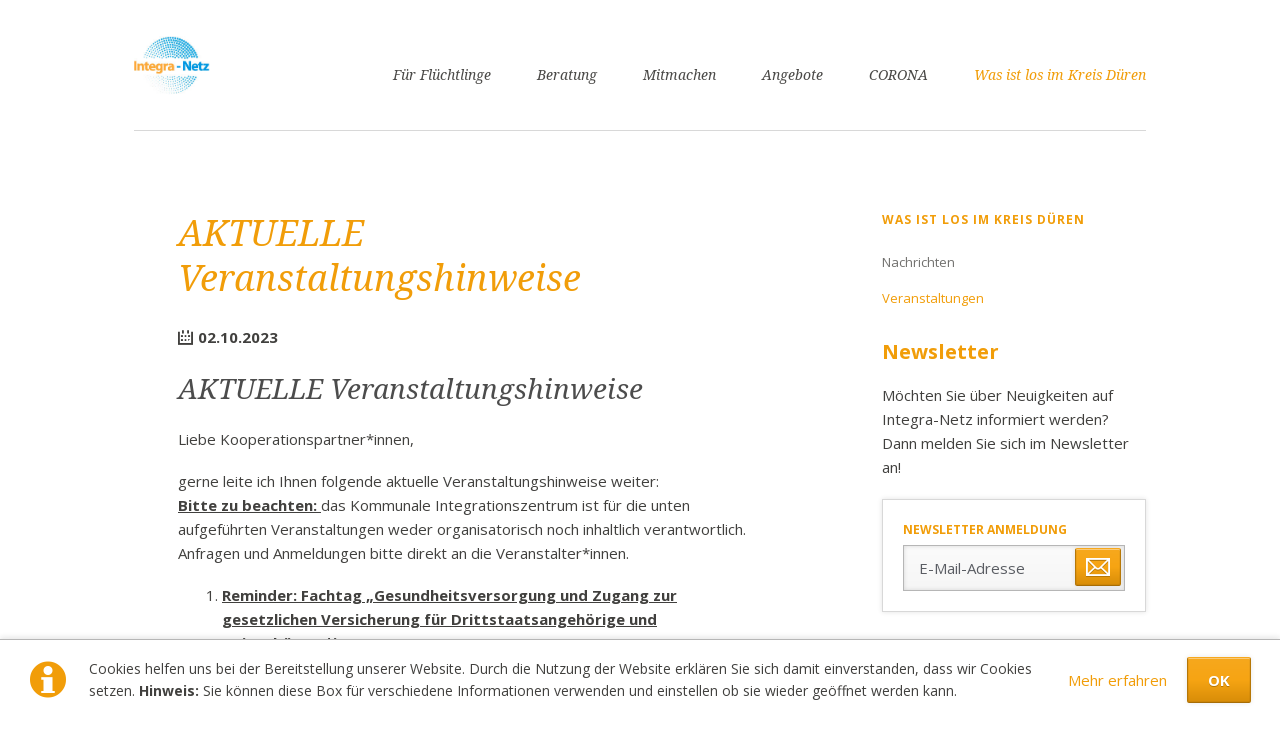

--- FILE ---
content_type: text/html; charset=utf-8
request_url: https://www.integra-netz.de/veranstaltungen/aktuelle-veranstaltungshinweise.html
body_size: 10189
content:
<!DOCTYPE html>
<html lang="de">
<head>

      <meta charset="utf-8">
    <title>AKTUELLE Veranstaltungshinweise - Integra-Netz | Die Welt zu Hause in Kreis Düren</title>
    <base href="https://www.integra-netz.de/">

          <meta name="robots" content="index,follow">
      <meta name="description" content="Liebe Kooperationspartner*innen, gerne leite ich Ihnen folgende aktuelle Veranstaltungshinweise weiter:&nbsp;&nbsp;Bitte zu beachten: das Kommunale Integrationszentrum ist für die unten aufgeführten Veranstaltungen weder organisatorisch noch inhaltlich verantwortlich. Anfragen und Anmeldungen bitte direkt an die …">
      <meta name="generator" content="Contao Open Source CMS">
    
    <meta name="viewport" content="width=device-width,initial-scale=1.0,shrink-to-fit=no">
        <link rel="stylesheet" href="https://fonts.googleapis.com/css?family=Open+Sans:400italic,700italic,400,700%7CDroid+Serif:400italic,700italic,400,700">
<link rel="stylesheet" href="assets/css/icons.min.css,colorbox.min.css,normalize.css,main.css,custom.css-6fcc3ef9.css">        <script src="assets/js/jquery.min.js-2a5723c1.js"></script>
<script>
  (function(i,s,o,g,r,a,m){i['GoogleAnalyticsObject']=r;i[r]=i[r]||function(){(i[r].q=i[r].q||[]).push(arguments)},i[r].l=1*new Date();a=s.createElement(o),m=s.getElementsByTagName(o)[0];a.async=1;a.src=g;m.parentNode.insertBefore(a,m)})(window,document,'script','https://www.google-analytics.com/analytics.js','ga');
  ga('create', 'UA-99658201-1', 'auto');
      ga('set', 'anonymizeIp', true);
    ga('send', 'pageview');
</script>

  
</head>
<body id="top" class="luxe-sidebar-right" itemscope itemtype="http://schema.org/WebPage">

  
	<div class="page-wrapper">

		<div class="page">

							<header class="page-header">
					<!-- indexer::stop -->
<div class="fixed-note ce_rsce_luxe_fixed_note" data-icon="&#x2139;">

	<div class="fixed-note-column">
		<p>Cookies helfen uns bei der Bereitstellung unserer Website. Durch die Nutzung der Website erklären Sie sich damit einverstanden, dass wir Cookies setzen. <strong>Hinweis:</strong> Sie können diese Box für verschiedene Informationen verwenden und einstellen ob sie wieder geöffnet werden kann.</p>	</div>
			<div class="fixed-note-column">
			<a href="http://www.aboutcookies.org/Default.aspx?page&#61;1" class="fixed-note-link" target="_blank" rel="noopener">
				Mehr erfahren			</a>
		</div>
		<div class="fixed-note-column">
		<button class="fixed-note-button">OK</button>
	</div>

</div>

	<a class="fixed-note-closed" href="veranstaltungen/aktuelle-veranstaltungshinweise.html#"><span>Info</span></a>
<!-- indexer::continue -->

<script>
(function() {

	var getCookie = function() {
		var data;
		if (
			!window.localStorage
			|| !window.JSON
			|| !(data = localStorage["fixed-note-205"])
			|| !(data = JSON.parse(data))
		) {
			return;
		}
		if (data.expires < Date.now()) {
			removeCookie();
			return null;
		}
		return data.value || null;
	};

	var setCookie = function() {
		if (!window.localStorage || !window.JSON) {
			return;
		}
		localStorage["fixed-note-205"] = JSON.stringify({
			value: "1509988921",
			expires: Date.now() + 2592000000,
		});
	};

	var removeCookie = function() {
		delete localStorage["fixed-note-205"];
	};

	var resize = function() {
		var style = window.getComputedStyle(note);
		if (style.position === 'fixed' && style.display !== 'none') {
			document.documentElement.style.paddingBottom = note.offsetHeight + 'px';
		}
		else {
			document.documentElement.style.paddingBottom = '';
		}
	};

	var close = function() {
		note.style.display = 'none';
					noteClosed.style.display = '';
				resize();
	};

	var open = function() {
		note.style.display = '';
					noteClosed.style.display = 'none';
				resize();
	};

	var note = document.querySelectorAll('.fixed-note');
	note = note[note.length - 1];
	var button = note.querySelector('.fixed-note-button');

			var noteClosed = document.querySelectorAll('.fixed-note-closed');
		noteClosed = noteClosed[noteClosed.length - 1];

		noteClosed.addEventListener('click', function(event) {
			open();
			removeCookie();
			event.preventDefault();
		});
	
	button.addEventListener('click', function() {
		close();
		setCookie();
	});

	if (getCookie() === "1509988921") {
		close();
	}
	else {
		open();
	}

	window.addEventListener('resize', resize);

			document.body.insertBefore(noteClosed, document.body.firstChild);
		document.body.insertBefore(note, document.body.firstChild);

})();
</script>

<!-- indexer::stop -->
<h1 class="logo ce_rsce_luxe_logo">
	<a href="">
								

<img src="files/3_bilder/_logos/integra-netz_logo.png" width="191" height="148" alt="Integra-Netz" itemprop="image">

			</a>
</h1>
<!-- indexer::continue -->

<!-- indexer::stop -->
<nav class="mod_navigation main-navigation block" id="main-navigation" itemscope itemtype="http://schema.org/SiteNavigationElement">

  
  <a href="veranstaltungen/aktuelle-veranstaltungshinweise.html#skipNavigation222" class="invisible">Navigation überspringen</a>

  <ul>
						<li class="submenu first">
				<a href="orientierungshilfe-fuer-fluechtlinge.html" title="Orientierungshilfe für Flüchtlinge" class="submenu first">Für Flüchtlinge</a>
				<ul>
						<li class="submenu first last">
				<a href="orientierungshilfe-fuer-fluechtlinge.html" title="Orientierungshilfe für Flüchtlinge" class="submenu first last">Orientierungshilfe für Flüchtlinge</a>
				<ul>
						<li class="first">
				<a href="asylverfahren.html" title="Asylverfahren" class="first">Asylverfahren</a>
							</li>
								<li>
				<a href="lebensunterhaltssicherung.html" title="Lebensunterhaltssicherung">Lebensunterhaltssicherung</a>
							</li>
								<li>
				<a href="arbeit.html" title="Arbeit">Arbeit</a>
							</li>
								<li>
				<a href="gesundheit.html" title="Gesundheit">Gesundheit</a>
							</li>
								<li>
				<a href="freizuegigkeit.html" title="Freizügigkeit">Freizügigkeit</a>
							</li>
								<li>
				<a href="sprachkurse.html" title="Sprachkurse">Sprachkurse</a>
							</li>
								<li>
				<a href="kinder-schule.html" title="Kinder / Schule">Kinder / Schule</a>
							</li>
								<li>
				<a href="schwangerschaft-und-geburt.html" title="Schwangerschaft und Geburt">Schwangerschaft und Geburt</a>
							</li>
								<li>
				<a href="familiennachzug.html" title="Familiennachzug">Familiennachzug</a>
							</li>
								<li>
				<a href="passpflicht.html" title="Passpflicht">Passpflicht</a>
							</li>
								<li>
				<a href="freiwillige-rueckkehr.html" title="Freiwillige Rückkehr">Freiwillige Rückkehr</a>
							</li>
								<li>
				<a href="bank.html" title="Bank">Bank</a>
							</li>
								<li>
				<a href="rundfunkbeitrag.html" title="Rundfunkbeitrag">Rundfunkbeitrag</a>
							</li>
								<li>
				<a href="schulden.html" title="Schulden">Schulden</a>
							</li>
								<li>
				<a href="vertraege.html" title="Verträge">Verträge</a>
							</li>
								<li>
				<a href="strafen.html" title="Strafen">Strafen</a>
							</li>
								<li>
				<a href="freizeit.html" title="Freizeit">Freizeit</a>
							</li>
								<li class="last">
				<a href="wichtige-adressen.html" title="Wichtige Adressen" class="last">Wichtige Adressen</a>
							</li>
			</ul>
			</li>
			</ul>
			</li>
								<li class="submenu">
				<a href="integrationsagenturen.html" title="Mich beraten lassen" class="submenu">Beratung</a>
				<ul>
						<li class="first">
				<a href="integrationsagenturen.html" title="Integrationsagentur im Café International (Träger: Evang. Gemeinde zu Düren)" class="first">Integrationsagentur im Café International (Träger: Evang. Gemeinde zu Düren)</a>
							</li>
								<li>
				<a href="integrationsagentur-nrw-juelich-traeger-caritas-dueren-juelich.html" title="Integrationsagentur NRW Jülich (Träger: Caritas Düren - Jülich)">Integrationsagentur NRW Jülich (Träger: Caritas Düren - Jülich)</a>
							</li>
								<li>
				<a href="zentrum-fuer-sozial-und-migrationsberatung.html" title="Zentrum für Sozial- und Migrationsberatung">Zentrum für Sozial- und Migrationsberatung</a>
							</li>
								<li>
				<a href="mbe-migrationsberatung-fuer-erwachsene-zuwanderer.html" title="MBE Migrationsberatung für erwachsene Zuwanderer">MBE Migrationsberatung für erwachsene Zuwanderer</a>
							</li>
								<li>
				<a href="servicestelle-fuer-antidiskrimierungsarbeit-in-nrw.html" title="Beratungsstelle für Antidiskriminierungsarbeit in NRW">Beratungsstelle für Antidiskriminierungsarbeit in NRW</a>
							</li>
								<li>
				<a href="goldrute-e-v-migrantinnennetzwerk-gegen-haeusliche-gewalt.html" title="Goldrute e.V. Migrantinnennetzwerk gegen häusliche Gewalt">Goldrute e.V. Migrantinnennetzwerk gegen häusliche Gewalt</a>
							</li>
								<li>
				<a href="malteser-e-v-integrationsdienst.html" title="Malteser e.V. Integrationsdienst">Malteser e.V. Integrationsdienst</a>
							</li>
								<li>
				<a href="ki-kommunales-integrationszentrum.html" title="KI Kommunales Integrationszentrum">KI Kommunales Integrationszentrum</a>
							</li>
								<li>
				<a href="caritas-verband-dueren-juelich-e-v.html" title="Caritas-Verband Düren-Jülich e.V.">Caritas-Verband Düren-Jülich e.V.</a>
							</li>
								<li>
				<a href="diakonisches-werk-des-kirchenkreises-juelich-fluechtlingsberatung.html" title="Diakonisches Werk des Kirchenkreises Jülich - Flüchtlingsberatung">Diakonisches Werk des Kirchenkreises Jülich - Flüchtlingsberatung</a>
							</li>
								<li>
				<a href="sozialdienst-kath-frauen-dueren-e-v.html" title="Sozialdienst kath. Frauen Düren e.V.">Sozialdienst kath. Frauen Düren e.V.</a>
							</li>
								<li>
				<a href="skf-beratungsstelle.html" title="SkF-Beratungsstelle">SkF-Beratungsstelle</a>
							</li>
								<li>
				<a href="weitere-institutionen.html" title="Weitere Institutionen">Weitere Institutionen</a>
							</li>
								<li>
				<a href="beratungsstelle-fuer-erwerbslose.html" title="Beratungsstelle Arbeit in Düren &#40;BAiD&#41; Im Trägerverbund von der Evangelischen Gemeinde zu Düren und dem Arbeitslosenzentrum Düren e.V.">Beratungsstelle Arbeit in Düren &#40;BAiD&#41; <br>Im Trägerverbund von der Evangelischen Gemeinde zu Düren <br>und dem Arbeitslosenzentrum Düren e.V.</a>
							</li>
								<li>
				<a href="die-kette-e-v-dueren.html" title="Die Kette e.V. Düren">Die Kette e.V. Düren</a>
							</li>
								<li>
				<a href="integriertes-handlungskonzept-gegen-rechtsextremismus-und-rassismus.html" title="Integriertes Handlungskonzept gegen Rechtsextremismus und Rassismus">Integriertes Handlungskonzept gegen Rechtsextremismus und Rassismus</a>
							</li>
								<li>
				<a href="mediathek-gegen-rassismus-und-diskriminierung.html" title="Mediathek gegen Rassismus und Diskriminierung">Mediathek gegen Rassismus und Diskriminierung</a>
							</li>
								<li>
				<a href="obr-opferberatung-rheinland.html" title="OBR - Opferberatung Rheinland">OBR - Opferberatung Rheinland</a>
							</li>
								<li>
				<a href="kontaktbuero-pflegeselbsthilfe.html" title="Kontaktbüro Pflegeselbsthilfe">Kontaktbüro Pflegeselbsthilfe</a>
							</li>
								<li>
				<a href="freiwilligenzentrum-dueren-e-v.html" title="Freiwilligenzentrum Düren e.V.">Freiwilligenzentrum Düren e.V.</a>
							</li>
								<li>
				<a href="tuerkischsprachige-hotline-fuer-gluecksspielsuechtige.html" title="Türkischsprachige Hotline für Glücksspielsüchtige">Türkischsprachige Hotline für Glücksspielsüchtige</a>
							</li>
								<li>
				<a href="tonstudio-dueren.html" title="Tonstudio Düren">Tonstudio Düren</a>
							</li>
								<li>
				<a href="schuldnerberatung-landesarbeitsgemeinschaft-hessen.html" title="Landesarbeitsgemeinschaft Schuldnerberatung Hessen">Schuldnerberatung Landesarbeitsgemeinschaft Hessen</a>
							</li>
								<li class="last">
				<a href="selbsthilfe-kontaktstelle-kreis-dueren.html" title="Selbsthilfe-Kontaktstelle Kreis Düren" class="last">Selbsthilfe-Kontaktstelle Kreis Düren</a>
							</li>
			</ul>
			</li>
								<li>
				<a href="mitmachen.html" title="Ich möchte mitmachen">Mitmachen</a>
							</li>
								<li class="submenu">
				<a href="deutsch-lernen.html" title="Angebote" class="submenu">Angebote</a>
				<ul>
						<li class="first">
				<a href="deutsch-lernen.html" title="Ich möchte Deutsch lernen" class="first">Deutsch lernen</a>
							</li>
								<li class="last">
				<a href="glossar.html" title="Glossar" class="last">Glossar</a>
							</li>
			</ul>
			</li>
								<li class="submenu">
				<a href="corona-99.html" title="CORONA" class="submenu">CORONA</a>
				<ul>
						<li class="first">
				<a href="corona-99.html" title="Corona" class="first">Corona</a>
							</li>
								<li>
				<a href="aktuelle-corona-schutzverordnung-nrw.html" title="Aktuelle Corona - Schutzverordnung NRW">Aktuelle Corona - Schutzverordnung NRW</a>
							</li>
								<li class="last">
				<a href="bereitschaftsdienst-zsm-mbe-ia.html" title="Bereitschaftsdienst ZSM - MBE - IA" class="last">Bereitschaftsdienst ZSM - MBE - IA</a>
							</li>
			</ul>
			</li>
								<li class="submenu trail last">
				<a href="nachrichten.html" title="Was ist los im Kreis Düren" class="submenu trail last">Was ist los im Kreis Düren</a>
				<ul>
						<li class="sibling first">
				<a href="nachrichten.html" title="Nachrichten" class="sibling first">Nachrichten</a>
							</li>
								<li class="trail sibling last">
				<a href="veranstaltungen.html" title="Veranstaltungen" class="trail sibling last">Veranstaltungen</a>
							</li>
			</ul>
			</li>
			</ul>

  <a id="skipNavigation222" class="invisible">&nbsp;</a>

</nav>
<!-- indexer::continue -->

<!-- indexer::stop -->
<nav class="mod_navigation main-navigation-mobile block" itemscope itemtype="http://schema.org/SiteNavigationElement">

  
  <a href="veranstaltungen/aktuelle-veranstaltungshinweise.html#skipNavigation223" class="invisible">Navigation überspringen</a>

  
<ul class="level_1">
            <li class="submenu first"><a href="orientierungshilfe-fuer-fluechtlinge.html" title="Orientierungshilfe für Flüchtlinge" class="submenu first" aria-haspopup="true" itemprop="url"><span itemprop="name">Für Flüchtlinge</span></a>
<ul class="level_2">
            <li class="submenu first last"><a href="orientierungshilfe-fuer-fluechtlinge.html" title="Orientierungshilfe für Flüchtlinge" class="submenu first last" aria-haspopup="true" itemprop="url"><span itemprop="name">Orientierungshilfe für Flüchtlinge</span></a>
<ul class="level_3">
            <li class="first"><a href="asylverfahren.html" title="Asylverfahren" class="first" itemprop="url"><span itemprop="name">Asylverfahren</span></a></li>
                <li><a href="lebensunterhaltssicherung.html" title="Lebensunterhaltssicherung" itemprop="url"><span itemprop="name">Lebensunterhaltssicherung</span></a></li>
                <li><a href="arbeit.html" title="Arbeit" itemprop="url"><span itemprop="name">Arbeit</span></a></li>
                <li><a href="gesundheit.html" title="Gesundheit" itemprop="url"><span itemprop="name">Gesundheit</span></a></li>
                <li><a href="freizuegigkeit.html" title="Freizügigkeit" itemprop="url"><span itemprop="name">Freizügigkeit</span></a></li>
                <li><a href="sprachkurse.html" title="Sprachkurse" itemprop="url"><span itemprop="name">Sprachkurse</span></a></li>
                <li><a href="kinder-schule.html" title="Kinder / Schule" itemprop="url"><span itemprop="name">Kinder / Schule</span></a></li>
                <li><a href="schwangerschaft-und-geburt.html" title="Schwangerschaft und Geburt" itemprop="url"><span itemprop="name">Schwangerschaft und Geburt</span></a></li>
                <li><a href="familiennachzug.html" title="Familiennachzug" itemprop="url"><span itemprop="name">Familiennachzug</span></a></li>
                <li><a href="passpflicht.html" title="Passpflicht" itemprop="url"><span itemprop="name">Passpflicht</span></a></li>
                <li><a href="freiwillige-rueckkehr.html" title="Freiwillige Rückkehr" itemprop="url"><span itemprop="name">Freiwillige Rückkehr</span></a></li>
                <li><a href="bank.html" title="Bank" itemprop="url"><span itemprop="name">Bank</span></a></li>
                <li><a href="rundfunkbeitrag.html" title="Rundfunkbeitrag" itemprop="url"><span itemprop="name">Rundfunkbeitrag</span></a></li>
                <li><a href="schulden.html" title="Schulden" itemprop="url"><span itemprop="name">Schulden</span></a></li>
                <li><a href="vertraege.html" title="Verträge" itemprop="url"><span itemprop="name">Verträge</span></a></li>
                <li><a href="strafen.html" title="Strafen" itemprop="url"><span itemprop="name">Strafen</span></a></li>
                <li><a href="freizeit.html" title="Freizeit" itemprop="url"><span itemprop="name">Freizeit</span></a></li>
                <li class="last"><a href="wichtige-adressen.html" title="Wichtige Adressen" class="last" itemprop="url"><span itemprop="name">Wichtige Adressen</span></a></li>
      </ul>
</li>
      </ul>
</li>
                <li class="submenu"><a href="integrationsagenturen.html" title="Mich beraten lassen" class="submenu" aria-haspopup="true" itemprop="url"><span itemprop="name">Beratung</span></a>
<ul class="level_2">
            <li class="first"><a href="integrationsagenturen.html" title="Integrationsagentur im Café International (Träger: Evang. Gemeinde zu Düren)" class="first" itemprop="url"><span itemprop="name">Integrationsagentur im Café International (Träger: Evang. Gemeinde zu Düren)</span></a></li>
                <li><a href="integrationsagentur-nrw-juelich-traeger-caritas-dueren-juelich.html" title="Integrationsagentur NRW Jülich (Träger: Caritas Düren - Jülich)" itemprop="url"><span itemprop="name">Integrationsagentur NRW Jülich (Träger: Caritas Düren - Jülich)</span></a></li>
                <li><a href="zentrum-fuer-sozial-und-migrationsberatung.html" title="Zentrum für Sozial- und Migrationsberatung" itemprop="url"><span itemprop="name">Zentrum für Sozial- und Migrationsberatung</span></a></li>
                <li><a href="mbe-migrationsberatung-fuer-erwachsene-zuwanderer.html" title="MBE Migrationsberatung für erwachsene Zuwanderer" itemprop="url"><span itemprop="name">MBE Migrationsberatung für erwachsene Zuwanderer</span></a></li>
                <li><a href="servicestelle-fuer-antidiskrimierungsarbeit-in-nrw.html" title="Beratungsstelle für Antidiskriminierungsarbeit in NRW" itemprop="url"><span itemprop="name">Beratungsstelle für Antidiskriminierungsarbeit in NRW</span></a></li>
                <li><a href="goldrute-e-v-migrantinnennetzwerk-gegen-haeusliche-gewalt.html" title="Goldrute e.V. Migrantinnennetzwerk gegen häusliche Gewalt" itemprop="url"><span itemprop="name">Goldrute e.V. Migrantinnennetzwerk gegen häusliche Gewalt</span></a></li>
                <li><a href="malteser-e-v-integrationsdienst.html" title="Malteser e.V. Integrationsdienst" itemprop="url"><span itemprop="name">Malteser e.V. Integrationsdienst</span></a></li>
                <li><a href="ki-kommunales-integrationszentrum.html" title="KI Kommunales Integrationszentrum" itemprop="url"><span itemprop="name">KI Kommunales Integrationszentrum</span></a></li>
                <li><a href="caritas-verband-dueren-juelich-e-v.html" title="Caritas-Verband Düren-Jülich e.V." itemprop="url"><span itemprop="name">Caritas-Verband Düren-Jülich e.V.</span></a></li>
                <li><a href="diakonisches-werk-des-kirchenkreises-juelich-fluechtlingsberatung.html" title="Diakonisches Werk des Kirchenkreises Jülich - Flüchtlingsberatung" itemprop="url"><span itemprop="name">Diakonisches Werk des Kirchenkreises Jülich - Flüchtlingsberatung</span></a></li>
                <li><a href="sozialdienst-kath-frauen-dueren-e-v.html" title="Sozialdienst kath. Frauen Düren e.V." itemprop="url"><span itemprop="name">Sozialdienst kath. Frauen Düren e.V.</span></a></li>
                <li><a href="skf-beratungsstelle.html" title="SkF-Beratungsstelle" itemprop="url"><span itemprop="name">SkF-Beratungsstelle</span></a></li>
                <li><a href="weitere-institutionen.html" title="Weitere Institutionen" itemprop="url"><span itemprop="name">Weitere Institutionen</span></a></li>
                <li><a href="beratungsstelle-fuer-erwerbslose.html" title="Beratungsstelle Arbeit in Düren &#40;BAiD&#41; Im Trägerverbund von der Evangelischen Gemeinde zu Düren und dem Arbeitslosenzentrum Düren e.V." itemprop="url"><span itemprop="name">Beratungsstelle Arbeit in Düren &#40;BAiD&#41; <br>Im Trägerverbund von der Evangelischen Gemeinde zu Düren <br>und dem Arbeitslosenzentrum Düren e.V.</span></a></li>
                <li><a href="die-kette-e-v-dueren.html" title="Die Kette e.V. Düren" itemprop="url"><span itemprop="name">Die Kette e.V. Düren</span></a></li>
                <li><a href="integriertes-handlungskonzept-gegen-rechtsextremismus-und-rassismus.html" title="Integriertes Handlungskonzept gegen Rechtsextremismus und Rassismus" itemprop="url"><span itemprop="name">Integriertes Handlungskonzept gegen Rechtsextremismus und Rassismus</span></a></li>
                <li><a href="mediathek-gegen-rassismus-und-diskriminierung.html" title="Mediathek gegen Rassismus und Diskriminierung" itemprop="url"><span itemprop="name">Mediathek gegen Rassismus und Diskriminierung</span></a></li>
                <li><a href="obr-opferberatung-rheinland.html" title="OBR - Opferberatung Rheinland" itemprop="url"><span itemprop="name">OBR - Opferberatung Rheinland</span></a></li>
                <li><a href="kontaktbuero-pflegeselbsthilfe.html" title="Kontaktbüro Pflegeselbsthilfe" itemprop="url"><span itemprop="name">Kontaktbüro Pflegeselbsthilfe</span></a></li>
                <li><a href="freiwilligenzentrum-dueren-e-v.html" title="Freiwilligenzentrum Düren e.V." itemprop="url"><span itemprop="name">Freiwilligenzentrum Düren e.V.</span></a></li>
                <li><a href="tuerkischsprachige-hotline-fuer-gluecksspielsuechtige.html" title="Türkischsprachige Hotline für Glücksspielsüchtige" itemprop="url"><span itemprop="name">Türkischsprachige Hotline für Glücksspielsüchtige</span></a></li>
                <li><a href="tonstudio-dueren.html" title="Tonstudio Düren" itemprop="url"><span itemprop="name">Tonstudio Düren</span></a></li>
                <li><a href="schuldnerberatung-landesarbeitsgemeinschaft-hessen.html" title="Landesarbeitsgemeinschaft Schuldnerberatung Hessen" itemprop="url"><span itemprop="name">Schuldnerberatung Landesarbeitsgemeinschaft Hessen</span></a></li>
                <li class="last"><a href="selbsthilfe-kontaktstelle-kreis-dueren.html" title="Selbsthilfe-Kontaktstelle Kreis Düren" class="last" itemprop="url"><span itemprop="name">Selbsthilfe-Kontaktstelle Kreis Düren</span></a></li>
      </ul>
</li>
                <li><a href="mitmachen.html" title="Ich möchte mitmachen" itemprop="url"><span itemprop="name">Mitmachen</span></a></li>
                <li class="submenu"><a href="deutsch-lernen.html" title="Angebote" class="submenu" aria-haspopup="true" itemprop="url"><span itemprop="name">Angebote</span></a>
<ul class="level_2">
            <li class="first"><a href="deutsch-lernen.html" title="Ich möchte Deutsch lernen" class="first" itemprop="url"><span itemprop="name">Deutsch lernen</span></a></li>
                <li class="last"><a href="glossar.html" title="Glossar" class="last" itemprop="url"><span itemprop="name">Glossar</span></a></li>
      </ul>
</li>
                <li class="submenu"><a href="corona-99.html" title="CORONA" class="submenu" aria-haspopup="true" itemprop="url"><span itemprop="name">CORONA</span></a>
<ul class="level_2">
            <li class="first"><a href="corona-99.html" title="Corona" class="first" itemprop="url"><span itemprop="name">Corona</span></a></li>
                <li><a href="aktuelle-corona-schutzverordnung-nrw.html" title="Aktuelle Corona - Schutzverordnung NRW" itemprop="url"><span itemprop="name">Aktuelle Corona - Schutzverordnung NRW</span></a></li>
                <li class="last"><a href="bereitschaftsdienst-zsm-mbe-ia.html" title="Bereitschaftsdienst ZSM - MBE - IA" class="last" itemprop="url"><span itemprop="name">Bereitschaftsdienst ZSM - MBE - IA</span></a></li>
      </ul>
</li>
                <li class="submenu trail last"><a href="nachrichten.html" title="Was ist los im Kreis Düren" class="submenu trail last" aria-haspopup="true" itemprop="url"><span itemprop="name">Was ist los im Kreis Düren</span></a>
<ul class="level_2">
            <li class="sibling first"><a href="nachrichten.html" title="Nachrichten" class="sibling first" itemprop="url"><span itemprop="name">Nachrichten</span></a></li>
                <li class="trail sibling last"><a href="veranstaltungen.html" title="Veranstaltungen" class="trail sibling last" itemprop="url"><span itemprop="name">Veranstaltungen</span></a></li>
      </ul>
</li>
      </ul>

  <a id="skipNavigation223" class="invisible">&nbsp;</a>

</nav>
<!-- indexer::continue -->
				</header>
			
			<div class="content-wrapper">

				
				<main role="main" class="main-content">
					

  <div class="mod_article first last block" id="article-193">
    
          
<div class="mod_eventreader block">

        
  
  
<div class="event layout_full block bygone" itemscope itemtype="http://schema.org/Event">

  <h1 itemprop="name">AKTUELLE Veranstaltungshinweise</h1>

      <p class="info"><time datetime="2023-10-02" itemprop="startDate">02.10.2023</time></p>
  
  
<!-- teaser -->
<div class="event layout_teaser">

      <h2>AKTUELLE Veranstaltungshinweise</h2>
  
<!--<p class="time"><time datetime="2023-10-02">02.10.2023</time></p>-->
  
    
  <div class="teaser">
    <p style="font-weight: 400;">Liebe Kooperationspartner*innen,</p>
<p style="font-weight: 400;">gerne leite ich Ihnen folgende aktuelle Veranstaltungshinweise weiter:&nbsp;&nbsp;<br><strong><span style="text-decoration:underline">Bitte zu beachten: </span></strong>das Kommunale Integrationszentrum ist für die unten aufgeführten Veranstaltungen weder organisatorisch noch inhaltlich verantwortlich. Anfragen und Anmeldungen bitte direkt an die Veranstalter*innen.</p>
<ol style="font-weight: 400;">
<li><strong><span style="text-decoration:underline">Reminder: Fachtag „Gesundheitsversorgung und Zugang zur gesetzlichen Versicherung für Drittstaatsangehörige und Unionsbürger*innen“<br></span></strong>Sie können sich noch zum Fachtag „Gesundheitsversorgung und Zugang zur gesetzlichen Versicherung für Drittstaatsangehörige und Unionsbürger*innen“ mit der Referentin Prof. Dr. jur. Dorothee Frings am 24.10.2023 von 09.00 Uhr bis 12.30 Uhr Kreishaus Düren, Raum A158 (Haus A, 1. Etage) anmelden. Weitere Informationen zur Anmeldung entnehmen Sie bitte der beigefügten Einladung.</li>
<li><strong><span style="text-decoration:underline">Übersicht Trauma-Ambulanzen</span></strong><br>Gewaltopfer, Angehörige und Hinterbliebene können in Trauma-Ambulanzen schnelle psychotherapeutische Unterstützung erhalten. Unter folgendem Link können Sie eine Übersicht der Traumambulanzen im Kreis Düren und Umgebung erhalten: <a href="https://deref-1und1-02.de/mail/client/Jku6haygJcU/dereferrer/?redirectUrl=https%3A%2F%2Fwww.lvr.de%2Fde%2Fnav_main%2Fsoziales_1%2Fsoziale_entschaedigung%2Fleistungen%2Ftraumaambulanzen%2Ftraumaambulanzen.jsp&amp;lm">https://www.lvr.de/de/nav_main/soziales_1/soziale_entschaedigung/leistungen/traumaambulanzen/traumaambulanzen.jsp</a></li>
<li><strong><span style="text-decoration:underline">Kulturelles Angebot auf der Burg Gladbach<br></span></strong>Die Burg Gladbach lädt ein zu folgenden kostenlosen Veranstaltungen ein:<br>„Ich bin Eurydike“ – ein theatraler Rundgang auf Burg Gladbach &nbsp;- am 22.10.2023. Mehr Infos unter:<span style="text-decoration:underline"> <a href="https://deref-1und1-02.de/mail/client/seoOLrl_YlY/dereferrer/?redirectUrl=https%3A%2F%2Fwww.rolff-stiftung.de%2Fveranstaltungen%2Fich-bin-eurydike-ein-theatraler-rundgang-auf-burg-gladbach.html&amp;lm">https://www.rolff-stiftung.de/veranstaltungen/ich-bin-eurydike-ein-theatraler-rundgang-auf-burg-gladbach.html</a></span><br>Dinçer Güçyeter: Unser Deutschlandmärchen – Lesung und Gespräch – am 25.11.2023. Mehr Infos unter: <a href="https://deref-1und1-02.de/mail/client/ylsusUCinw0/dereferrer/?redirectUrl=https%3A%2F%2Fwww.rolff-stiftung.de%2Fveranstaltungen%2Fburggefluester-mit-dincer-guecyeter.html&amp;lm">https://www.rolff-stiftung.de/veranstaltungen/burggefluester-mit-dincer-guecyeter.html</a></li>
<li><strong><span style="text-decoration:underline">Umfrage zum Portal Germany4Ukraine</span></strong><br>Mit dem Hilfeportal &#34;Germany4Ukraine&#34; möchte die Bundesregierung ukrainischen Geflüchteten eine vertrauenswürdige, sichere und digitale Anlaufstelle nach ihrer Ankunft in Deutschland bieten.<br>Um diese stetig zu verbessern und an den Bedürfnissen der Nutzenden auszurichten, hat das Projektteam des &#34;Germany4Ukraine&#34;-Portals eine kurze Nutzendenumfrage erstellt. Es wird darum gebeten das beigefügten Plakat (siehe Anhang) an alle mit ukrainischen Geflüchteten betrauten Stellen weiterzuleiten.</li>
</ol>
<p style="font-weight: 400;">Mit freundlichem Gruß<br>I.A.<br><strong>Magdalena Müller</strong></p>
<pre>Der Landrat<br><br>Amt für Integration und Ausländerangelegenheiten<br>Kommunales Integrationszentrum<br>Zimmer 70 (Haus A)<br><br>Fon 02421.22-1046123<br>Fax 02421.22-1046910<br><br><a href="&#109;&#97;&#105;&#108;&#116;&#111;&#58;&#97;&#x6D;&#116;&#x34;&#54;&#x40;&#107;&#x72;&#101;&#x69;&#115;&#x2D;&#100;&#x75;&#101;&#x72;&#101;&#x6E;&#46;&#x64;&#101;">&#97;&#x6D;&#116;&#x34;&#54;&#x40;&#107;&#x72;&#101;&#x69;&#115;&#x2D;&#100;&#x75;&#101;&#x72;&#101;&#x6E;&#46;&#x64;&#101;</a></pre>  </div>

  
</div>
<!-- teaser end -->

      <div class="ce_text block">
              <p style="font-weight: 400;">Liebe Kooperationspartner*innen,</p>
<p style="font-weight: 400;">gerne leite ich Ihnen folgende aktuelle Veranstaltungshinweise weiter:&nbsp;&nbsp;<br><strong><span style="text-decoration:underline">Bitte zu beachten: </span></strong>das Kommunale Integrationszentrum ist für die unten aufgeführten Veranstaltungen weder organisatorisch noch inhaltlich verantwortlich. Anfragen und Anmeldungen bitte direkt an die Veranstalter*innen.</p>
<ol style="font-weight: 400;">
<li><strong><span style="text-decoration:underline">Reminder: Fachtag „Gesundheitsversorgung und Zugang zur gesetzlichen Versicherung für Drittstaatsangehörige und Unionsbürger*innen“<br></span></strong>Sie können sich noch zum Fachtag „Gesundheitsversorgung und Zugang zur gesetzlichen Versicherung für Drittstaatsangehörige und Unionsbürger*innen“ mit der Referentin Prof. Dr. jur. Dorothee Frings am 24.10.2023 von 09.00 Uhr bis 12.30 Uhr Kreishaus Düren, Raum A158 (Haus A, 1. Etage) anmelden. Weitere Informationen zur Anmeldung entnehmen Sie bitte der beigefügten Einladung.</li>
<li><strong><span style="text-decoration:underline">Übersicht Trauma-Ambulanzen</span></strong><br>Gewaltopfer, Angehörige und Hinterbliebene können in Trauma-Ambulanzen schnelle psychotherapeutische Unterstützung erhalten. Unter folgendem Link können Sie eine Übersicht der Traumambulanzen im Kreis Düren und Umgebung erhalten: <a href="https://deref-1und1-02.de/mail/client/Jku6haygJcU/dereferrer/?redirectUrl=https%3A%2F%2Fwww.lvr.de%2Fde%2Fnav_main%2Fsoziales_1%2Fsoziale_entschaedigung%2Fleistungen%2Ftraumaambulanzen%2Ftraumaambulanzen.jsp&amp;lm">https://www.lvr.de/de/nav_main/soziales_1/soziale_entschaedigung/leistungen/traumaambulanzen/traumaambulanzen.jsp</a></li>
<li><strong><span style="text-decoration:underline">Kulturelles Angebot auf der Burg Gladbach<br></span></strong>Die Burg Gladbach lädt ein zu folgenden kostenlosen Veranstaltungen ein:<br>„Ich bin Eurydike“ – ein theatraler Rundgang auf Burg Gladbach &nbsp;- am 22.10.2023. Mehr Infos unter:<span style="text-decoration:underline"> <a href="https://deref-1und1-02.de/mail/client/seoOLrl_YlY/dereferrer/?redirectUrl=https%3A%2F%2Fwww.rolff-stiftung.de%2Fveranstaltungen%2Fich-bin-eurydike-ein-theatraler-rundgang-auf-burg-gladbach.html&amp;lm">https://www.rolff-stiftung.de/veranstaltungen/ich-bin-eurydike-ein-theatraler-rundgang-auf-burg-gladbach.html</a></span><br>Dinçer Güçyeter: Unser Deutschlandmärchen – Lesung und Gespräch – am 25.11.2023. Mehr Infos unter: <a href="https://deref-1und1-02.de/mail/client/ylsusUCinw0/dereferrer/?redirectUrl=https%3A%2F%2Fwww.rolff-stiftung.de%2Fveranstaltungen%2Fburggefluester-mit-dincer-guecyeter.html&amp;lm">https://www.rolff-stiftung.de/veranstaltungen/burggefluester-mit-dincer-guecyeter.html</a></li>
<li><strong><span style="text-decoration:underline">Umfrage zum Portal Germany4Ukraine</span></strong><br>Mit dem Hilfeportal &#34;Germany4Ukraine&#34; möchte die Bundesregierung ukrainischen Geflüchteten eine vertrauenswürdige, sichere und digitale Anlaufstelle nach ihrer Ankunft in Deutschland bieten.<br>Um diese stetig zu verbessern und an den Bedürfnissen der Nutzenden auszurichten, hat das Projektteam des &#34;Germany4Ukraine&#34;-Portals eine kurze Nutzendenumfrage erstellt. Es wird darum gebeten das beigefügten Plakat (siehe Anhang) an alle mit ukrainischen Geflüchteten betrauten Stellen weiterzuleiten.</li>
</ol>
<p style="font-weight: 400;">Mit freundlichem Gruß<br>I.A.<br><strong>Magdalena Müller</strong></p>
<pre>Der Landrat<br><br>Amt für Integration und Ausländerangelegenheiten<br>Kommunales Integrationszentrum<br>Zimmer 70 (Haus A)<br><br>Fon 02421.22-1046123<br>Fax 02421.22-1046910<br><br><a href="&#109;&#97;&#105;&#108;&#116;&#111;&#58;&#97;&#x6D;&#116;&#x34;&#54;&#x40;&#107;&#x72;&#101;&#x69;&#115;&#x2D;&#100;&#x75;&#101;&#x72;&#101;&#x6E;&#46;&#x64;&#101;">&#97;&#x6D;&#116;&#x34;&#54;&#x40;&#107;&#x72;&#101;&#x69;&#115;&#x2D;&#100;&#x75;&#101;&#x72;&#101;&#x6E;&#46;&#x64;&#101;</a></pre>      
      
          </div>
  
  
</div>

  <!-- indexer::stop -->
  <p class="back"><a href="javascript:history.go(-1)" title="Zurück">Zurück</a></p>
  <!-- indexer::continue -->

  

</div>
    
      </div>

				</main>

				
									<aside class="sidebar">
												
<!-- indexer::stop -->
<nav class="mod_navigation sub-navigation block" itemscope itemtype="http://schema.org/SiteNavigationElement">

  
  <a href="veranstaltungen/aktuelle-veranstaltungshinweise.html#skipNavigation234" class="invisible">Navigation überspringen</a>

  	<h3><a href="nachrichten.html" title="Was ist los im Kreis Düren">Was ist los im Kreis Düren</a></h3>
<ul>
						<li class="sibling first">
				<a href="nachrichten.html" title="Nachrichten" class="sibling first">Nachrichten</a>
							</li>
								<li class="trail sibling last">
				<a href="veranstaltungen.html" title="Veranstaltungen" class="trail sibling last">Veranstaltungen</a>
							</li>
			</ul>

  <a id="skipNavigation234" class="invisible">&nbsp;</a>

</nav>
<!-- indexer::continue -->


  <div class="mod_article first last block" id="article-194">
    
          
<div class="ce_text first block">

            <h1>Newsletter</h1>
      
  
      <p>Möchten Sie über Neuigkeiten auf Integra-Netz informiert werden? Dann melden Sie sich im Newsletter an!</p>  
  
  

</div>

<!-- indexer::stop -->
<div class="mod_subscribe mail-form block">

            <h3>Newsletter Anmeldung</h3>
      
  
  <form id="tl_subscribe_232" method="post">
    <div class="formbody">
      <input type="hidden" name="FORM_SUBMIT" value="tl_subscribe_232">
      <input type="hidden" name="REQUEST_TOKEN" value="">

      
                        <input type="hidden" name="channels[]" value="1">
              
      <div class="widget widget-text mandatory">
        <label for="ctrl_email_232" class="invisible">E-Mail-Adresse</label>
        <input type="email" name="email" id="ctrl_email_232" class="text mandatory" value="" placeholder="E-Mail-Adresse" required>
      </div>

      
      
<div class="widget widget-captcha mandatory  form-row">
        <label for="ctrl_subscribe_232">
      <span class="invisible">Pflichtfeld </span>Sicherheitsfrage<span class="mandatory">*</span>
    </label>
  
    
  <input type="text" name="captcha_subscribe_232" id="ctrl_subscribe_232" class="captcha mandatory" value="" aria-describedby="captcha_text_subscribe_232" maxlength="2" required>
  <span id="captcha_text_subscribe_232" class="captcha_text">&#66;&#x69;&#116;&#x74;&#101;&#x20;&#97;&#x64;&#100;&#x69;&#101;&#x72;&#101;&#x6E;&#32;&#x53;&#105;&#x65;&#32;&#x39;&#32;&#x75;&#110;&#x64;&#32;&#x32;&#46;</span>
  <input type="hidden" name="captcha_subscribe_232_hash" value="9c866ffef71b0f247447591747ea276ca5750cb9df65729809934411416e5ca9">

      <div style="display:none">
      <label for="ctrl_subscribe_232_hp">Do not fill in this field</label>
      <input type="text" name="captcha_subscribe_232_name" id="ctrl_subscribe_232_hp" value="">
    </div>
    <script>
      (function() {
        var e = document.getElementById('ctrl_subscribe_232'),
            p = e.parentNode, f = p.parentNode;

        if (f.classList.contains('widget-captcha') || 'fieldset' === f.nodeName.toLowerCase() && 1 === f.children.length) {
          p = f;
        }

        e.required = false;
        p.style.display = 'none';

        setTimeout(function() { e.value = '11'; }, 5000);
      })();
    </script>
  
</div>

      
      <div class="widget widget-submit">
        <button type="submit" class="submit">Abonnieren</button>
      </div>
    </div>
  </form>


</div>
<!-- indexer::continue -->
    
      </div>

					</aside>
				
			</div>

		</div>

					<footer class="page-footer">
				<div class="page-footer-inner">
					
<!-- indexer::stop -->
<div class="mod_form footer-column -large block">

      <h3>Kontaktieren Sie uns</h3>
  
  <form method="post" enctype="application/x-www-form-urlencoded">
    <div class="formbody">
              <input type="hidden" name="FORM_SUBMIT" value="auto_kontaktformular_footer">
        <input type="hidden" name="REQUEST_TOKEN" value="">
                          
<div class="widget widget-text mandatory form-row">
        <label for="ctrl_18" class="mandatory">
              <span class="invisible">Pflichtfeld </span>Ihr Name<span class="mandatory">*</span>
          </label>
  
    
  <input type="text" name="name" id="ctrl_18" class="text mandatory" value="" required placeholder="Ihr Name">
</div>

<div class="widget widget-text mandatory form-row">
        <label for="ctrl_19" class="mandatory">
              <span class="invisible">Pflichtfeld </span>Ihre E-Mail Adresse<span class="mandatory">*</span>
          </label>
  
    
  <input type="email" name="email" id="ctrl_19" class="text mandatory" value="" required placeholder="Ihre E-Mail Adresse">
</div>

<div class="widget widget-textarea mandatory form-row">
        <label for="ctrl_20" class="mandatory">
              <span class="invisible">Pflichtfeld </span>Ihre Nachricht<span class="mandatory">*</span>
          </label>
  
    
  <textarea name="nachricht" id="ctrl_20" class="textarea mandatory" rows="4" cols="40" required placeholder="Ihre Nachricht"></textarea>
</div>

<div class="widget widget-submit  form-row">
    
  	<button type="submit" id="ctrl_22" class="submit">Kontakt aufnehmen</button>
</div>
    </div>
  </form>

</div>
<!-- indexer::continue -->

<!-- indexer::stop -->
<section class="footer-column ce_rsce_luxe_footer_address">
			<h3>Adresse</h3>
					<p class="footer-address">Evangelische Gemeinde zu Düren<br>
Peter Beier Platz 1<br>
52349 Düren</p>
					<ul>
													<li class="footer-email"><a href="&#109;&#97;&#105;&#108;&#116;&#111;&#58;&#119;&#x69;&#110;&#x6E;&#101;&#x2E;&#115;&#x69;&#109;&#x6F;&#110;&#x40;&#101;&#x76;&#97;&#x6E;&#103;&#x65;&#108;&#x69;&#115;&#x63;&#104;&#x65;&#45;&#x67;&#101;&#x6D;&#101;&#x69;&#110;&#x64;&#101;&#x2D;&#100;&#x75;&#101;&#x72;&#101;&#x6E;&#46;&#x64;&#101;" class="email">&#119;&#x69;&#110;&#x6E;&#101;&#x2E;&#115;&#x69;&#109;&#x6F;&#110;&#x40;&#101;&#x76;&#97;&#x6E;&#103;&#x65;&#108;&#x69;&#115;&#x63;&#104;&#x65;&#45;&#x67;&#101;&#x6D;&#101;&#x69;&#110;&#x64;&#101;&#x2D;&#100;&#x75;&#101;&#x72;&#101;&#x6E;&#46;&#x64;&#101;</a></li>
					</ul>
	</section>
<!-- indexer::continue -->

<!-- indexer::stop -->
<section class="footer-column ce_rsce_luxe_footer_box">
			<h3>Wichtige Links</h3>
		<ul class="footer-link-list">
<li><a href="https://www.kreis-dueren.de/" target="_blank">Kreis Düren</a></li>
<li><a href="https://www.dueren.de" target="_blank">Düren</a></li>
<li><a href="http://www.skf-dueren.de/" target="_blank">SkF Düren</a></li>
<li><a href="https://www.jugendmigrationsdienste.de/jmd/fuer-stadt-kreis-dueren/" target="_blank">JMD Düren</a></li>
<li><a href="https://www.jmd4you.de" target="_blank">jmd4you</a></li>
<li><a href="http://www.los-dueren.de/" target="_blank">LOS Düren</a></li>
</ul>
<p><img src="files/1_nachrichten/Logo%20IA/IA_Logo_RGB.jpg" alt="" width="167"></p></section>
<!-- indexer::continue -->

<div class="footer-navigation">
<!-- indexer::stop -->
<nav class="mod_customnav footer-info-links block" itemscope itemtype="http://schema.org/SiteNavigationElement">

  
  <a href="veranstaltungen/aktuelle-veranstaltungshinweise.html#skipNavigation212" class="invisible">Navigation überspringen</a>

  
<ul class="level_1">
            <li class="first"><a href="suche.html" title="Suche" class="first" itemprop="url"><span itemprop="name">Suche</span></a></li>
                <li><a href="kontakt.html" title="Kontakt" itemprop="url"><span itemprop="name">Kontakt</span></a></li>
                <li><a href="sitemap.html" title="Sitemap" itemprop="url"><span itemprop="name">Sitemap</span></a></li>
                <li><a href="datenschutzerklaerung.html" title="Impressum" itemprop="url"><span itemprop="name">Datenschutzerklärung</span></a></li>
                <li class="last"><a href="impressum.html" title="Impressum" class="last" itemprop="url"><span itemprop="name">Impressum</span></a></li>
      </ul>

  <a id="skipNavigation212" class="invisible">&nbsp;</a>

</nav>
<!-- indexer::continue -->

<!-- indexer::stop -->
<div class="footer-info ce_rsce_luxe_footer_info">
	<p>
		© Integra-Netz			</p>
</div>
<!-- indexer::continue -->

</div>				</div>
			</footer>
		
	</div>


  
<script src="assets/jquery-ui/js/jquery-ui.min.js?v=1.12.1.1"></script>
<script>
  jQuery(function($) {
    $(document).accordion({
      // Put custom options here
      heightStyle: 'content',
      header: '.toggler',
      collapsible: true,
      create: function(event, ui) {
        ui.header.addClass('active');
        $('.toggler').attr('tabindex', 0);
      },
      activate: function(event, ui) {
        ui.newHeader.addClass('active');
        ui.oldHeader.removeClass('active');
        $('.toggler').attr('tabindex', 0);
      }
    });
  });
</script>

<script src="assets/colorbox/js/colorbox.min.js?v=1.6.6"></script>
<script>
  jQuery(function($) {
    $('a[data-lightbox]').map(function() {
      $(this).colorbox({
        // Put custom options here
        loop: false,
        rel: $(this).attr('data-lightbox'),
        maxWidth: '95%',
        maxHeight: '95%'
      });
    });
  });
</script>
<script type="application/ld+json">{"@context":{"contao":"https:\/\/schema.contao.org\/"},"@type":"contao:Page","contao:title":"AKTUELLE Veranstaltungshinweise","contao:pageId":81,"contao:noSearch":false,"contao:protected":false,"contao:groups":[],"contao:fePreview":false}</script>
<script src="files/luxe/js/script.js"></script>
</body>
</html>